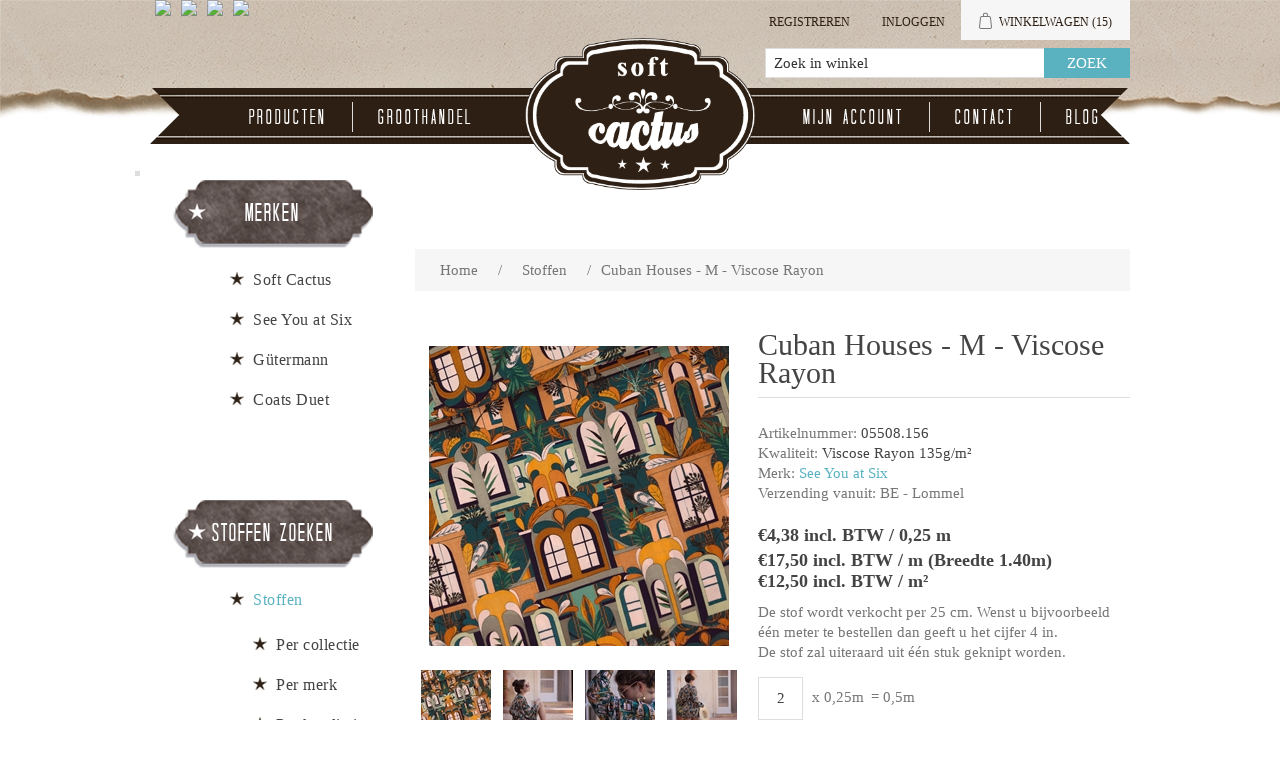

--- FILE ---
content_type: text/html; charset=utf-8
request_url: https://softcactus.de/nl/cuban-houses-m-viscose-rayon
body_size: 53906
content:

<!DOCTYPE html>
<html >
<head>
    <title>Soft Cactus - Cuban Houses - M -  Viscose Rayon</title>
    <meta http-equiv="Content-type" content="text/html;charset=UTF-8" />
    <meta name="description" content="Je kan hier allerlei stoffen vinden waarmee je zelf aan de slag kan gaan." />
    <meta name="keywords" content="see you at six, soft cactus, stof, stoffen, fabric, custom, design, dessin, printed, stofjes, naaien, knutselen, zelf, eigengemaakte, kleedjes, rokjes, toiletzak, pennenzak, pennezak, dekbedovertrek, beddenlakens, laken, interieur, decoratie, hemdjes" />
    <meta name="generator" content="nopCommerce" />
    <meta name="viewport" content="width=device-width, initial-scale=1" />
    
    
    

    
    <link href="/Content/jquery-ui-themes/smoothness/jquery-ui-1.10.3.custom.min.css" rel="stylesheet"/>
<link href="/Themes/SoftCactusResponsive/Content/css/theWallStyle.css" rel="stylesheet"/>
<link href="/Themes/SoftCactusResponsive/Content/css/styles.css" rel="stylesheet"/>
<link href="/Themes/SoftCactusResponsive/Content/css/slimbox2.css" rel="stylesheet"/>


    <script src="/Scripts/jquery-1.11.1.min.js" type="text/javascript"></script>
<script src="/Scripts/jquery.unobtrusive-ajax.min.js" type="text/javascript"></script>
<script src="/Scripts/jquery.validate.min.js" type="text/javascript"></script>
<script src="/Scripts/jquery.validate.unobtrusive.min.js" type="text/javascript"></script>
<script src="/Scripts/jquery-ui-1.10.0.min.js" type="text/javascript"></script>
<script src="/Scripts/public.common.js" type="text/javascript"></script>
<script src="/Scripts/public.ajaxcart.js" type="text/javascript"></script>
<script src="/Scripts/slimbox2.js" type="text/javascript"></script>

    <link rel="canonical" href="https://softcactus.de/nl/cuban-houses-m-viscose-rayon" />

    
     
    
    
<link rel="shortcut icon" href="https://softcactus.de/favicon-1.png" />
    <!--Powered by nopCommerce - http://www.nopCommerce.com-->
</head>
<body>
    

<div id="CookieBar" style="display:none;">
    <b>Deze site gebruikt cookies om voorkeuren en gebruik te beheren. Door op deze site te blijven accepteert u het gebruik van cookies.</b>
    &nbsp;&nbsp;<a id="eu-cookie-privacyinfo-tag" href="javascript:toggleEuCookiePrivacyInfo();" class="eu-cookie-privacyinfo-tag">Meer info tonen</a>
    <br><br>
    <div id="eu-cookie-law-privacyinfo" style="display: none;">
            <div class="topic-html-content">
            <div class="topic-html-content-title">
                <h2 class="topic-html-content-header">
                    Privacy policy  (art. 15 alg.voorwaarden)</h2>
            </div>
        <div class="topic-html-content-body">
            <p style="text-align: justify;">onto object bvba respecteert de privacy van alle gebruikers van haar site en haar klanten en draagt er zorg voor dat de persoonlijke informatie die de consument ons verschaft <span style="text-decoration: underline;">vertrouwelijk wordt behandeld</span>. Wij gebruiken de gegevens om de bestellingen zo snel en gemakkelijk mogelijk te laten verlopen. Voor het overige zullen wij deze gegevens uitsluitend gebruiken met de toestemming van de consument. onto object bvba zal de <span style="text-decoration: underline;">persoonlijke gegevens niet aan derden verkopen</span> en zal deze uitsluitend aan derden ter beschikking stellen die zijn betrokken bij het uitvoeren van de bestelling.</p>
<p style="text-align: justify;"><strong>onto object bvba gebruikt de verzamelde gegevens om aan haar klanten volgende diensten te leveren</strong>: <br />1. Als een bestelling wordt geplaatst, is de naam, e-mailadres, afleveradres en betaalgegevens van de consument nodig om de bestelling uit te voeren en van het verloop daarvan op de hoogte te houden.<br />2. Om het winkelen bij onto object bvba zo aangenaam mogelijk te laten zijn, slaan wij met uw toestemming uw persoonlijke gegevens en de gegevens met betrekking tot de bestelling en het gebruik van onze diensten op. Hierdoor kan ook de website gepersonaliseerd reageren.<br />3. Het e-mailadres van de consument wordt gebruikt om hem/haar te informeren over de ontwikkeling van de website en over speciale aanbiedingen en acties. Als dit niet langer op prijs wordt gesteld, kan de consument zich ten allen tijde uitschrijven door een mailtje te sturen naar info@softcactus.be met onderwerp "Ik wens geen algemene info van Soft Cactus meer te ontvangen". Mails met info over een bestelling zullen steeds verstuurd worden naar de consument.<br />4. Als de consument bij onto object bvba een bestelling plaatst, worden, indien gewenst, de gegevens van de consument op een beveiligde server bewaard. De consument kan een gebruikersnaam en wachtwoord opgeven zodat naam en adres, telefoonnummer, e-mailadres, aflever- en betaalgegevens niet bij iedere nieuwe bestelling ingevuld hoeven te worden.<br />5. Gegevens over het gebruik van onze site en de feedback die we krijgen van onze bezoekers helpen ons om onze site verder te ontwikkelen en te verbeteren. Als de consument besluit een recensie te schrijven, kan er zelf gekozen worden om naam of andere persoonlijke gegevens toe te voegen. We zijn benieuwd naar de meningen van de bezoekers, maar behouden tevens het recht bijdragen die niet aan onze voorwaarden voldoen niet te publiceren. <br />6. Als de consument reageert op een actie of prijsvraag, worden naam, adres en e-mailadres gevraagd. Deze gegevens gebruiken we om de actie uit te voeren, de prijswinnaar(s) bekend te maken, en de respons op onze marketingacties te meten.<br />7. Gegevens in verband met de internetverbinding zoals IP-adres, type verbinding, type internetbrowser, duur van verbinding, etc. worden anoniem bewaard voor optimalisatiedoeleinden.</p>
<p style="text-align: justify;"><strong>Cookies</strong><br />Cookies zijn kleine stukjes informatie die door uw browser worden opgeslagen op uw computer. Softcactus.be gebruikt cookies om u te herkennen bij een volgend bezoek. Cookies stellen ons in staat om informatie te verzamelen over het gebruik van onze diensten en deze te verbeteren en aan te passen aan de wensen van onze bezoekers. Onze cookies geven informatie met betrekking tot persoonsidentificatie. U kunt uw browser zo instellen dat u tijdens het winkelen bij onto object bvba geen cookies ontvangt, mogelijk werken er dan gedeelten van de site niet of niet correct. Voor volgende zaken worden cookies op de computer van de bezoeker opgeslagen: recent bekeken producten, wishlist en winkelmandje, producten die vergeleken worden, of de bezoeker al geregistreerd is of niet en de geslecteerde taal.</p>
        </div>
        <div class="outOfOffice">
            <br />
            <span></span>
            <br />
        </div>  
    </div>

    </div>
    <input type="button" id="btnIUnderstand" value="Bericht verbergen" class="button-1 newsletter-subscribe-button" />
</div>



<div id="dialog-notifications-success" title="Melding" style="display:none;">
</div>
<div id="dialog-notifications-error" title="Fout" style="display:none;">
</div>
<div id="bar-notification" class="bar-notification">
    <span class="close" title="Close">&nbsp;</span>
</div>






        <div class="master-wrapper-page">
            
            




        <div class="header">
            
            <div class="header-upper">
                <div class="header-selectors-wrapper">
                    
                    
                            <ul class="language-list">
                <li><a class="languageFlagLink" langId="1" href="/nl/changelanguage/1?returnurl=%2fnl%2fcuban-houses-m-viscose-rayon" title="English">
                    <img title='English' alt='English' 
                     src="/Content/Images/flags/us.png " />
                </a></li>
                <li><a class="languageFlagLink" langId="2" href="/nl/changelanguage/2?returnurl=%2fnl%2fcuban-houses-m-viscose-rayon" title="Nederlands">
                    <img title='Nederlands' alt='Nederlands'  class=selected
                     src="/Content/Images/flags/nl-be.png " />
                </a></li>
                <li><a class="languageFlagLink" langId="3" href="/nl/changelanguage/3?returnurl=%2fnl%2fcuban-houses-m-viscose-rayon" title="Fran&#231;ais">
                    <img title='Fran&#231;ais' alt='Fran&#231;ais' 
                     src="/Content/Images/flags/fr.png " />
                </a></li>
                <li><a class="languageFlagLink" langId="4" href="/nl/changelanguage/4?returnurl=%2fnl%2fcuban-houses-m-viscose-rayon" title="Deutsch">
                    <img title='Deutsch' alt='Deutsch' 
                     src="/Content/Images/flags/de.png " />
                </a></li>
        </ul>

                    
                </div>
                <div class="header-links-wrapper">
                    <div class="header-links">
	<input type='hidden' id='nrOfItemsInCart' value='15' />
    <ul>
        
		
		
		
            <li id="registrationlink"><a href="/nl/register" class="ico-register">Registreren</a></li>
                <li id="loginlink"><a href="/nl/login?ReturnUrl=%2Fcuban-houses-m-viscose-rayon" class="ico-login">Inloggen</a></li>
                
		
            <li id="topcartlink">
                <script type="text/javascript">

                    function addToShoppingCart(preOrderDate) {

                        //alert(preOrderDate);
                        if (preOrderDate == "") return true;

                        if ($('#latestPreOrderAvailabilityDate').val() == "") {
                            return getConfirmationAndStoreLatestDate(preOrderDate);
                        }

                        var dateParts = preOrderDate.split("-");
                        var datePartsLatest = $('#latestPreOrderAvailabilityDate').val().split("-");

                        //alert(parseInt(dateParts[0])); alert(parseInt(datePartsLatest[0]));
                        if (parseInt(dateParts[0]) > parseInt(datePartsLatest[0])) {
                            return getConfirmationAndStoreLatestDate(preOrderDate);
                        }

                        //alert(parseInt(dateParts[1])); alert(parseInt(datePartsLatest[1]));
                        if (parseInt(dateParts[1]) > parseInt(datePartsLatest[1])) {
                            return getConfirmationAndStoreLatestDate(preOrderDate);
                        }

                        //alert(parseInt(dateParts[2])); alert(parseInt(datePartsLatest[2]));
                        if (parseInt(dateParts[2]) > parseInt(datePartsLatest[2])) {
                            return getConfirmationAndStoreLatestDate(preOrderDate);
                        }
                        
                        return true;
                    }

                    function getConfirmationAndStoreLatestDate(preOrderDate) {
                        var confirmMessage = 'E&#233;n of meer producten zijn pas leverbaar vanaf {0}. \n Optie 1: Door ze toe te voegen aan je bestelling, zal je hele bestelling pas na {0} uitgeleverd worden. \n Optie 2: Je kan ook kiezen om ze niet aan deze bestelling toe te voegen en een 2de order aan te maken met later te leveren producten. \n\n Product(en) toch toevoegen aan de bestelling ?'.replace(/\{0\}/g, preOrderDate);

                        confirmMessage = $('<div/>').html(confirmMessage).text();

                        if (confirm(confirmMessage)) {
                            $('#latestPreOrderAvailabilityDate').val(preOrderDate);
                            return true;
                        } else return false;
                    }

                    function inLadysCart(nr) {
                        //alert(nr);

                        $('#nrOfItemsInCart').val(+$('#nrOfItemsInCart').val() + nr);
                        if (+$('#nrOfItemsInCart').val() > 8) {
                            $('#shoppingCartLady').attr('class', 'shoppingCartLady9');
                        } else {
                            $('#shoppingCartLady').attr('class', 'shoppingCartLady' + $('#nrOfItemsInCart').val());
                        };
                        
                    }
                </script>
                
                <div id="dialog-confirm" title="Leverdatum bestelling" style="display: none;">
                    <p><span class="ui-icon ui-icon-alert" style="float:left; margin:0 7px 20px 0;"></span>Deze stof is pas leverbaar vanaf {0}. <br/> Door ze toe te voegen aan je bestelling, zal je hele bestelling pas vanaf {0} uitgeleverd kunnen worden. <br/> Je kan ook kiezen om ze niet in deze bestelling toe te voegen en een 2de order aan te maken met de later te leveren stoffen.</p>
                </div>

                <input type="hidden" id="latestPreOrderAvailabilityDate" format="yyyy-MM-dd" value='' >
                <a href="/nl/cart" class="ico-cart">
                    
                        <span class="cart-label">Winkelwagen</span>
                        <span class="cart-qty">(15)</span>
                            <div id="shoppingCartLady" class="shoppingCartLady9"></div>
                </a>
            </li>
        
        <li id="searchToggle">


            <a href="#" class="searchToggle">
                <span class="">Zoek</span>
            </a>
        </li>





            
        </ul>
            <script type="text/javascript">
                $(document).ready(function () {
                    $('.header').on('mouseenter', '#topcartlink', function () {
                        $('#flyout-cart').addClass('active');
                    });
                    $('.header').on('mouseleave', '#topcartlink', function () {
                        $('#flyout-cart').removeClass('active');
                    });
                    $('.header').on('mouseenter', '#flyout-cart', function () {
                        $('#flyout-cart').addClass('active');
                    });
                    $('.header').on('mouseleave', '#flyout-cart', function () {
                        $('#flyout-cart').removeClass('active');
                    });
                });
            </script>
        
    <script type="text/javascript">
        var searchBoxVisible = false;
        $(document).ready(function () {
            $(".searchToggle").click(function () {
                $(".store-search-box").slideToggle("fast");
                searchBoxVisible = true;
                if (searchBoxVisible == true)
                    $('#small-searchterms').focus();
            });
        });
    </script>

</div>

                    <div id="flyout-cart" class="flyout-cart">
    <div class="mini-shopping-cart">
        <div class="count">
Er zitten <a href="/nl/cart" class="items">15 item(s)</a> item(s) in uw winkelkar.        </div>
            <div class="items">
                    <div class="item first">
                            <div class="picture">
                                <a href="/nl/naaigaren-g%C3%BCtermann-929" title="Toon details van Naaigaren - G&#252;termann 929">
                                    <img alt="Afbeelding van Naaigaren - G&#252;termann 929" src="/content/images/thumbs/0006451_sewing-thread-gutermann-929_47.jpeg" title="Toon details van Naaigaren - G&#252;termann 929" />
                                </a>
                            </div>
                        <div class="product">
                            <div class="name">
                                <a href="/nl/naaigaren-g%C3%BCtermann-929">Naaigaren - G&#252;termann 929</a>
                            </div>
                            <div class="price">Eenheidsprijs: <span>€4,15 incl. BTW</span></div>
                            <div class="quantity">
                                Aantal: <span>1 </span> <span style="font-size:smaller;"></span>
                            </div>
                        </div>
                    </div>
                    <div class="item">
                            <div class="picture">
                                <a href="/nl/boordstof-chateau-grijs" title="Toon details van Boordstof - Chateau Grijs">
                                    <img alt="Afbeelding van Boordstof - Chateau Grijs" src="/content/images/thumbs/0005467_ribbing-chateau-gray_47.jpeg" title="Toon details van Boordstof - Chateau Grijs" />
                                </a>
                            </div>
                        <div class="product">
                            <div class="name">
                                <a href="/nl/boordstof-chateau-grijs">Boordstof - Chateau Grijs</a>
                            </div>
                            <div class="price">Eenheidsprijs: <span>€1,90 incl. BTW</span></div>
                            <div class="quantity">
                                Aantal: <span>1 </span> <span style="font-size:smaller;"> (0,10m)</span>
                            </div>
                        </div>
                    </div>
                    <div class="item">
                            <div class="picture">
                                <a href="/nl/naaigaren-g%C3%BCtermann-036" title="Toon details van Naaigaren - G&#252;termann 036">
                                    <img alt="Afbeelding van Naaigaren - G&#252;termann 036" src="/content/images/thumbs/0003428_sewing-thread-gutermann-036_47.jpeg" title="Toon details van Naaigaren - G&#252;termann 036" />
                                </a>
                            </div>
                        <div class="product">
                            <div class="name">
                                <a href="/nl/naaigaren-g%C3%BCtermann-036">Naaigaren - G&#252;termann 036</a>
                            </div>
                            <div class="price">Eenheidsprijs: <span>€4,15 incl. BTW</span></div>
                            <div class="quantity">
                                Aantal: <span>1 </span> <span style="font-size:smaller;"></span>
                            </div>
                        </div>
                    </div>
                    <div class="item">
                            <div class="picture">
                                <a href="/nl/naaigaren-g%C3%BCtermann-111" title="Toon details van Naaigaren - G&#252;termann 111">
                                    <img alt="Afbeelding van Naaigaren - G&#252;termann 111" src="/content/images/thumbs/0002670_sewing-thread-gutermann-111_47.jpeg" title="Toon details van Naaigaren - G&#252;termann 111" />
                                </a>
                            </div>
                        <div class="product">
                            <div class="name">
                                <a href="/nl/naaigaren-g%C3%BCtermann-111">Naaigaren - G&#252;termann 111</a>
                            </div>
                            <div class="price">Eenheidsprijs: <span>€4,15 incl. BTW</span></div>
                            <div class="quantity">
                                Aantal: <span>1 </span> <span style="font-size:smaller;"></span>
                            </div>
                        </div>
                    </div>
                    <div class="item">
                            <div class="picture">
                                <a href="/nl/naaigaren-g%C3%BCtermann-245" title="Toon details van Naaigaren - G&#252;termann 245">
                                    <img alt="Afbeelding van Naaigaren - G&#252;termann 245" src="/content/images/thumbs/0005663_sewing-thread-gutermann-245_47.jpeg" title="Toon details van Naaigaren - G&#252;termann 245" />
                                </a>
                            </div>
                        <div class="product">
                            <div class="name">
                                <a href="/nl/naaigaren-g%C3%BCtermann-245">Naaigaren - G&#252;termann 245</a>
                            </div>
                            <div class="price">Eenheidsprijs: <span>€4,15 incl. BTW</span></div>
                            <div class="quantity">
                                Aantal: <span>1 </span> <span style="font-size:smaller;"></span>
                            </div>
                        </div>
                    </div>
                    <div class="item">
                            <div class="picture">
                                <a href="/nl/naaigaren-g%C3%BCtermann-687" title="Toon details van Naaigaren - G&#252;termann 687">
                                    <img alt="Afbeelding van Naaigaren - G&#252;termann 687" src="/content/images/thumbs/0005902_sewing-thread-gutermann-687_47.jpeg" title="Toon details van Naaigaren - G&#252;termann 687" />
                                </a>
                            </div>
                        <div class="product">
                            <div class="name">
                                <a href="/nl/naaigaren-g%C3%BCtermann-687">Naaigaren - G&#252;termann 687</a>
                            </div>
                            <div class="price">Eenheidsprijs: <span>€4,15 incl. BTW</span></div>
                            <div class="quantity">
                                Aantal: <span>1 </span> <span style="font-size:smaller;"></span>
                            </div>
                        </div>
                    </div>
                    <div class="item">
                            <div class="picture">
                                <a href="/nl/boordstof-duikerblauw" title="Toon details van Boordstof - Duikerblauw">
                                    <img alt="Afbeelding van Boordstof - Duikerblauw" src="/content/images/thumbs/0008056_ribbing-diver-blue-r_47.jpeg" title="Toon details van Boordstof - Duikerblauw" />
                                </a>
                            </div>
                        <div class="product">
                            <div class="name">
                                <a href="/nl/boordstof-duikerblauw">Boordstof - Duikerblauw</a>
                            </div>
                            <div class="price">Eenheidsprijs: <span>€2,25 incl. BTW</span></div>
                            <div class="quantity">
                                Aantal: <span>1 </span> <span style="font-size:smaller;"> (0,10m)</span>
                            </div>
                        </div>
                    </div>
                    <div class="item">
                            <div class="picture">
                                <a href="/nl/french-terry-tender-rust" title="Toon details van French Terry - Tender Rust">
                                    <img alt="Afbeelding van French Terry - Tender Rust" src="/content/images/thumbs/0003402_french-terry-tender-rust_47.jpeg" title="Toon details van French Terry - Tender Rust" />
                                </a>
                            </div>
                        <div class="product">
                            <div class="name">
                                <a href="/nl/french-terry-tender-rust">French Terry - Tender Rust</a>
                            </div>
                            <div class="price">Eenheidsprijs: <span>€4,75 incl. BTW</span></div>
                            <div class="quantity">
                                Aantal: <span>8 </span> <span style="font-size:smaller;"> (2,00m)</span>
                            </div>
                        </div>
                    </div>
            </div>
            <div class="totals">Subtotaal: <strong>€62,90 incl. BTW</strong></div>
            <div class="buttons">
                    <input type="button" value="Ga naar winkelwagen" class="button-1 cart-button" onclick="setLocation('/nl/cart')" />
                            </div>
    </div>
</div>

                </div>
            </div>
            <div class="header-lower">

                <div class="header-logo">
                    <a href="/nl/">
                        <img title="" alt="Soft Cactus" src="/Themes/SoftCactusResponsive/Content/images/logo.png">
                    </a>
                </div>
                <div class="search-box store-search-box">
                    <form action="/nl/search" method="get" onsubmit="return check_small_search_form()">    <input type="text" class="search-box-text" id="small-searchterms"  autocomplete="off"
                value="Zoek in winkel" name="q"  onfocus="if(this.value=='Zoek in winkel')this.value=''" onblur="if(this.value=='') {this.value = 'Zoek in winkel';}" />
    <input type="submit" class="button-1 search-box-button" value="Zoek" />
    <script type="text/javascript">

        function check_small_search_form() {
            var search_terms = $("#small-searchterms");
            if (search_terms.val() == "") {
                alert('Geef a.u.b. enige zoekwoorden in');
                search_terms.focus();
                return false;
            }

            return true;
        }
                
        $(function () {
            $('#small-searchterms').autocomplete({
                delay: 500,
                minLength: 3,
                source: '/nl/catalog/searchtermautocomplete',
                select: function( event, ui ) {
                    $("#small-searchterms").val(ui.item.label);
                    setLocation(ui.item.producturl);
                    return false;
                }
            })
                    .data("ui-autocomplete")._renderItem = function( ul, item ) {
                        var t = item.label;
                        //html encode
                        t = htmlEncode(t);
                        return $("<li></li>")
                        .data("item.autocomplete", item)
                        .append("<a>" + t + "</a>")
                    .appendTo(ul);
                    };
        });
        
    </script>
</form>
                </div>

            </div>
        </div>


            <script type="text/javascript">
                AjaxCart.init(false, '.header-links .cart-qty', '.header-links .wishlist-qty', '#flyout-cart');
            </script>


            
            <div class="header-menu">
                

                <table class="banner">
                    <tr>
                        <td class="bannerLeft"></td>
                        <td class="bannerFiller"></td>
                        <td class="bannerRight"></td>
                    </tr></table>

                






<ul class="top-menu">
    

    
    



 
    <li><a href="/fabrics">Producten</a></li>
    <li><a href="/nl/t/Wholesale">Groothandel</a></li>
    <li class="topMenuItemHomePage"><a href="/nl/"></a></li>
    <li class="secondHalfOfMenu"><a href="/nl/customer/info" class="account">Mijn account</a></li>
    <li><a href="/nl/contactus">Contact</a></li>
    
    <li><a href="http://naomisluijs.blogspot.com" target="_blank">Blog</a></li>

    
    
    
</ul>

    <div class="menu-toggle">Menu</div>
    <ul class="top-menu mobile">
        
        
        
        





        
        
        <li><a href="/fabrics">Producten</a></li>
        <li><a href="/nl/t/Wholesale">Groothandel</a></li>
        
        <li class="secondHalfOfMenu"><a href="/nl/customer/info" class="account">Mijn account</a></li>
        <li><a href="/nl/contactus">Contact</a></li>
        
        <li><a href="http://naomisluijs.blogspot.com" target="_blank">Blog</a></li>
        

        
        
        
    </ul>
    <script type="text/javascript">
        $(document).ready(function () {
            $('.menu-toggle').click(function () {
                $(this).siblings('.top-menu.mobile').slideToggle('slow');
            });
            $('.top-menu.mobile .sublist-toggle').click(function () {
                $(this).siblings('.sublist').slideToggle('slow');
            });
        });
    </script>





            </div>


            <div class="master-wrapper-content">
                

                

                
                <div class="ajax-loading-block-window" style="display: none">
                    <div class="loading-image">
                    </div>
                </div>
                <div class="master-column-wrapper">
                    




<div class="center-2">
    
    
<!--product breadcrumb-->

<div class="breadcrumb">
    <ul>
        
        <li>
            <span itemscope itemtype="http://data-vocabulary.org/Breadcrumb">
                <a href="/nl/" itemprop="url">
                    <span itemprop="title">Home</span>
                </a>
            </span>
            <span class="delimiter">/</span>
        </li>
            <li>
                <span itemscope itemtype="http://data-vocabulary.org/Breadcrumb">
                    <a href="/nl/stoffen" itemprop="url">
                        <span itemprop="title">Stoffen</span>
                    </a>
                </span>
                <span class="delimiter">/</span>
            </li>
        <li>
            <strong class="current-item">Cuban Houses - M -  Viscose Rayon</strong>
            
            
        </li>
    </ul>
</div>

<div class="page product-details-page">
    <div class="page-body">
        
<form action="/nl/cuban-houses-m-viscose-rayon" id="product-details-form" method="post">            <div itemscope itemtype="http://schema.org/Product" data-productid="1731">
                <div class="product-essential">
                    
                    <!--product pictures-->
                    

<script language="javascript" type="text/javascript">

     jQuery(function ($) {

        var initialWidth, initialHeight;

        if (window.innerWidth > 600) { // let the lightbox itself take the image size, by setting the initial size to 0
            initialWidth = 0;
            initialHeight = 0;
        } 
        else {
            initialWidth = window.innerWidth - 60;
            initialHeight = initialWidth;
        }

        var l = $("a[rel^='lightbox']").slimbox({ initialWidth: initialWidth, initialHeight: initialHeight, loop: true }, null, function (el) {
            return (this == el) || ((this.rel.length > 8) && (this.rel == el.rel));
        });

        //var myElement = document.getElementById('lbPrevLink');
        //var mc = new Hammer(myElement);
        //mc.on("swiperight", function (ev) {
        //    alert(ev.type + " gesture detected.");
        //    l.previous();
        //});
        //$('#lbPrevLink').swipeleft(function () {
        //    l.next();
        //});
        //$('#lbNextLink').swipeleft(function () {
        //    l.next();
        //});

     });

     //$(window).load(function() {
     //    $(".lbPrevLink").swiperight(function () {
     //        alert('test');
     //    });
     //});

</script>

<div class="gallery">
    <div class="picture">
            <img alt="Picture of Cuban Houses - M -  Viscose Rayon" src="/content/images/thumbs/0006983_cuban-houses-m-viscose-rayon-r_300.jpeg" title="Picture of Cuban Houses - M -  Viscose Rayon" itemprop="image" id="main-product-img-1731" />
    </div>
        <div class="picture-thumbs">
                <a href="/content/images/thumbs/0006983_cuban-houses-m-viscose-rayon-r.jpeg" rel="lightbox-p" title="Cuban Houses - M -  Viscose Rayon">
                    <img src="/content/images/thumbs/0006983_cuban-houses-m-viscose-rayon-r_70.jpeg" alt="Picture of Cuban Houses - M -  Viscose Rayon" title="Picture of Cuban Houses - M -  Viscose Rayon" />
                </a>                 
                <a href="/content/images/thumbs/0006984_cuban-houses-m-viscose-rayon-r.jpeg" rel="lightbox-p" title="Cuban Houses - M -  Viscose Rayon">
                    <img src="/content/images/thumbs/0006984_cuban-houses-m-viscose-rayon-r_70.jpeg" alt="Picture of Cuban Houses - M -  Viscose Rayon" title="Picture of Cuban Houses - M -  Viscose Rayon" />
                </a>                 
                <a href="/content/images/thumbs/0006985_cuban-houses-m-viscose-rayon-r.jpeg" rel="lightbox-p" title="Cuban Houses - M -  Viscose Rayon">
                    <img src="/content/images/thumbs/0006985_cuban-houses-m-viscose-rayon-r_70.jpeg" alt="Picture of Cuban Houses - M -  Viscose Rayon" title="Picture of Cuban Houses - M -  Viscose Rayon" />
                </a>                 
                <a href="/content/images/thumbs/0006986_cuban-houses-m-viscose-rayon-r.jpeg" rel="lightbox-p" title="Cuban Houses - M -  Viscose Rayon">
                    <img src="/content/images/thumbs/0006986_cuban-houses-m-viscose-rayon-r_70.jpeg" alt="Picture of Cuban Houses - M -  Viscose Rayon" title="Picture of Cuban Houses - M -  Viscose Rayon" />
                </a>                 
                <a href="/content/images/thumbs/0006987_cuban-houses-m-viscose-rayon-r.jpeg" rel="lightbox-p" title="Cuban Houses - M -  Viscose Rayon">
                    <img src="/content/images/thumbs/0006987_cuban-houses-m-viscose-rayon-r_70.jpeg" alt="Picture of Cuban Houses - M -  Viscose Rayon" title="Picture of Cuban Houses - M -  Viscose Rayon" />
                </a>                 
                <a href="/content/images/thumbs/0006988_cuban-houses-m-viscose-rayon-r.jpeg" rel="lightbox-p" title="Cuban Houses - M -  Viscose Rayon">
                    <img src="/content/images/thumbs/0006988_cuban-houses-m-viscose-rayon-r_70.jpeg" alt="Picture of Cuban Houses - M -  Viscose Rayon" title="Picture of Cuban Houses - M -  Viscose Rayon" />
                </a>                 
                <a href="/content/images/thumbs/0006989_cuban-houses-m-viscose-rayon-r.jpeg" rel="lightbox-p" title="Cuban Houses - M -  Viscose Rayon">
                    <img src="/content/images/thumbs/0006989_cuban-houses-m-viscose-rayon-r_70.jpeg" alt="Picture of Cuban Houses - M -  Viscose Rayon" title="Picture of Cuban Houses - M -  Viscose Rayon" />
                </a>                 
                <a href="/content/images/thumbs/0006990_cuban-houses-m-viscose-rayon-r.jpeg" rel="lightbox-p" title="Cuban Houses - M -  Viscose Rayon">
                    <img src="/content/images/thumbs/0006990_cuban-houses-m-viscose-rayon-r_70.jpeg" alt="Picture of Cuban Houses - M -  Viscose Rayon" title="Picture of Cuban Houses - M -  Viscose Rayon" />
                </a>                 
                <a href="/content/images/thumbs/0006944_ribbing-mercury-green.jpeg" rel="lightbox-p" title="Cuban Houses - M -  Viscose Rayon">
                    <img src="/content/images/thumbs/0006944_ribbing-mercury-green_70.jpeg" alt="Picture of Cuban Houses - M -  Viscose Rayon" title="Picture of Cuban Houses - M -  Viscose Rayon" />
                </a>                 
                <a href="/content/images/thumbs/0006942_french-terry-mercury-green.jpeg" rel="lightbox-p" title="Cuban Houses - M -  Viscose Rayon">
                    <img src="/content/images/thumbs/0006942_french-terry-mercury-green_70.jpeg" alt="Picture of Cuban Houses - M -  Viscose Rayon" title="Picture of Cuban Houses - M -  Viscose Rayon" />
                </a>                 
                <a href="/content/images/thumbs/0006940_french-terry-mercury-green.jpeg" rel="lightbox-p" title="Cuban Houses - M -  Viscose Rayon">
                    <img src="/content/images/thumbs/0006940_french-terry-mercury-green_70.jpeg" alt="Picture of Cuban Houses - M -  Viscose Rayon" title="Picture of Cuban Houses - M -  Viscose Rayon" />
                </a>                 
                <a href="/content/images/thumbs/0006991_french-terry-polar-night-blue.jpeg" rel="lightbox-p" title="Cuban Houses - M -  Viscose Rayon">
                    <img src="/content/images/thumbs/0006991_french-terry-polar-night-blue_70.jpeg" alt="Picture of Cuban Houses - M -  Viscose Rayon" title="Picture of Cuban Houses - M -  Viscose Rayon" />
                </a>                 
                <a href="/content/images/thumbs/0006992_cuban-houses-m-viscose-rayon-r.jpeg" rel="lightbox-p" title="Cuban Houses - M -  Viscose Rayon">
                    <img src="/content/images/thumbs/0006992_cuban-houses-m-viscose-rayon-r_70.jpeg" alt="Picture of Cuban Houses - M -  Viscose Rayon" title="Picture of Cuban Houses - M -  Viscose Rayon" />
                </a>                 
                <a href="/content/images/thumbs/0006927_cuban-houses-m-viscose-rayon.jpeg" rel="lightbox-p" title="Cuban Houses - M -  Viscose Rayon">
                    <img src="/content/images/thumbs/0006927_cuban-houses-m-viscose-rayon_70.jpeg" alt="Picture of Cuban Houses - M -  Viscose Rayon" title="Picture of Cuban Houses - M -  Viscose Rayon" />
                </a>                 
                <a href="/content/images/thumbs/0006914_french-terry-polar-night-blue.jpeg" rel="lightbox-p" title="Cuban Houses - M -  Viscose Rayon">
                    <img src="/content/images/thumbs/0006914_french-terry-polar-night-blue_70.jpeg" alt="Picture of Cuban Houses - M -  Viscose Rayon" title="Picture of Cuban Houses - M -  Viscose Rayon" />
                </a>                 
        </div>
</div>

                    
                    <div class="overview">
                        <div class="product-name">
                            <h1 itemprop="name">
                                Cuban Houses - M -  Viscose Rayon
                            </h1>
                        </div>
                        
                        <!--product SKU, manufacturer part number, stock info-->
                        
    <div class="manufacturer-part-number">
        <span class="label">Artikelnummer: </span><span class="value">05508.156</span>
    </div>

    <span class="label">Kwaliteit: </span><span class="value">Viscose Rayon 135g/m&#178;</span>


                        <!--Back in stock subscription-->
                        
                        <!--product manufacturers-->
                            <div class="manufacturers">
            <span class="label">Merk:</span>
        <span class="value">
                <a href="/nl/see-you-at-six-fabrics">See You at Six</a>
        </span>
    </div>

                        <div class="warehouse">
        <span class="label">Verzending vanuit:</span>
        <span>BE - Lommel</span>
    
</div> 

                        
                        <!--product reviews-->
                        

                        <!--sample download-->
                        
                        <!--attributes-->


                        <!--gift card-->

                        <!--price & add to cart-->

<div class="prices" itemprop="offers" itemscope itemtype="http://schema.org/Offer">
        <div class="product-price">

        <span  itemprop="price"  >
€4,38 incl. BTW / 0,25 m        </span>
            
        </div>
        <span class="product-price">€17,50 incl. BTW / m (Breedte 1.40m)        </span>
        <span class="product-price">                  <br/>€12,50 incl. BTW / m²        </span>
            <meta itemprop="priceCurrency" content="EUR" />
</div>

                        
                        <span id="extraproductinfo">De stof wordt verkocht per 25 cm. Wenst u bijvoorbeeld één meter te bestellen dan geeft u het cijfer 4 in. <br>De stof zal uiteraard uit één stuk geknipt worden.<br></span>
                        
<div class="add-to-cart">
            
             <script language="javascript" type="text/javascript">

                 $(document).ready(function() {
                     //alert($('.qty-indicator').val());
                     calcLengthInMeters($('.qty-indicator').val());
                 });

                 function calcLengthInMeters(value) {

                     var decimalSeparator = ',';
                     $('#totalMeters1731').html(' = ' + (value * 0.25).toString().replace(/NaN/,'0').replace('.',decimalSeparator) + 'm');

                 }

             </script>
         
        <div class="add-to-cart-panel">
<label class="qty-label" for="addtocart_1731_EnteredQuantity">Aantal: </label><input class="qty-input qty-indicator" data-val="true" data-val-number="The field Aantal must be a number." id="addtocart_1731_EnteredQuantity" name="addtocart_1731.EnteredQuantity" onkeyup="calcLengthInMeters(this.value)" type="text" value="2" />                    <span class="productUnit"> x 0,25m</span>
                    <span class="totalMeters" id="totalMeters1731"> = 0,50m</span>


            
                <br/><br/>
                <span class="SoldOut">Uitverkocht</span>
                <br/><br/>
            

            
        </div>
        
    
    
    
    
    
    
    
    
    
    
    
    
    
    
</div>



                        <div class="email-a-friend">
    <input type="button" value="E-mail een vriend" class="button-2 email-a-friend-button" onclick="setLocation('/nl/productemailafriend/1731')" />
</div>

                        
                            <div class="product-share-button">
        <!-- AddThis Button BEGIN --><div class="addthis_toolbox addthis_default_style "><a class="addthis_button_preferred_1"></a><a class="addthis_button_preferred_2"></a><a class="addthis_button_preferred_3"></a><a class="addthis_button_preferred_4"></a><a class="addthis_button_compact"></a><a class="addthis_counter addthis_bubble_style"></a></div><script type="text/javascript" src="https://s7.addthis.com/js/250/addthis_widget.js#pubid=nopsolutions"></script><!-- AddThis Button END -->
    </div>

                        

                        
                    </div>
                        <div class="full-description" itemprop="description">
                            <p><span style="text-decoration: underline;">Specificaties</span>:</p>
<p>Kleuren: <br /><strong>Pearl Blush</strong>&nbsp; &nbsp;<br /><strong>Verschillende tinten bruin</strong> <br /><strong>Okergeel&nbsp;</strong>(Je kan G&uuml;termann-kleur 18 gebruiken)<br /><strong>Verschillende tinten groen</strong> <br /><strong>Donkerblauw</strong></p>
<p>De hoogte van de dubbele ramen in het bruine kozijn is 3,5 cm</p><p>Materiaal: 100%&nbsp;<strong>viscose/rayon,&nbsp;</strong>valt elegant en soepel,&nbsp;zacht gevoel.&nbsp;<br />Gewicht:&nbsp;<strong>135 g/m&sup2;</strong>&nbsp;<br />Stofbreedte:&nbsp;<strong>140cm<br /></strong>Fijnheid garen:&nbsp;<strong><strong>30x30</strong><br /></strong></p>
<p>Vlot strijkbaar op een lage stand, met stoom - machinewasbaar op 30&deg; - Was op een mild programma. Mag NIET in de droogkast.<br /><strong>Dient gewassen te worden voor eerste gebruik</strong>, de stof krimpt de eerste keer 5%.<br />Kreukt minder, maar door de relatief losse weving van de fijne stof, kan het vrij snel beginnen rafelen.<br /><strong>Oeko-Tex 100 klasse 1&nbsp;<strong>gecertifi&euml;erd door onze producent</strong></strong><br /><strong><span style="color: #ff6600;">BELANGRIJK: <br />- Overlock dus alle randen. Ook degene die niet zichtbaar zijn. <br />- Stik door waar mogelijk.&nbsp;<br />- Gebruik een microtex-naald</span></strong></p>
<p><em></em><em>Let op: De kleuren op je beeldscherm kunnen afwijken van de werkelijkheid.</em></p>
                        </div>
                </div>
                
                <div class="product-collateral">
                    
                    
                    
                    
                    
                </div>
            </div>
</form>        
    </div>
</div>

    
</div>

    <div class="side-2">
        
            <div class="block block-manufacturer-navigation">
        <div class="title">
            <strong>Merken</strong>
        </div>
        <div class="listbox">
            <ul class="list">
                        <li class="inactive"><a href="/nl/soft-cactus-fabrics">Soft Cactus</a>
                        </li>
                        <li class="inactive"><a href="/nl/see-you-at-six-fabrics">See You at Six</a>
                        </li>
                        <li class="inactive"><a href="/nl/g%C3%BCtermann">G&#252;termann</a>
                        </li>
                        <li class="inactive"><a href="/nl/coats-duet">Coats Duet</a>
                        </li>
            </ul>
        </div>
    </div>

        
    <div class="block block-category-navigation">
        <div class="title">
            <strong>Stoffen zoeken</strong>
        </div>
        <div class="listbox">
            <ul class="list">
    <li class="active">
        <a href="/nl/stoffen">Stoffen
        </a>
            <ul class="sublist">
    <li class="inactive">
        <a href="/nl/per-collectie">Per collectie
        </a>

    </li>
    <li class="inactive">
        <a href="/nl/per-merk">Per merk
        </a>

    </li>
    <li class="inactive">
        <a href="/nl/per-kwaliteit">Per kwaliteit
        </a>

    </li>
    <li class="inactive">
        <a href="/nl/per-breedte">Per breedte
        </a>

    </li>
    <li class="inactive">
        <a href="/nl/per-thema">Per thema
        </a>

    </li>
    <li class="inactive">
        <a href="/nl/per-kleur">Per kleur
        </a>

    </li>
    <li class="inactive">
        <a href="/nl/effen-terry-rib">Effen Terry &amp; Rib
        </a>

    </li>
            </ul>

    </li>
    <li class="inactive">
        <a href="/nl/fournituren">Fournituren
        </a>

    </li>
    <li class="inactive">
        <a href="/nl/naaipatronen">Naaipatronen
        </a>

    </li>
    <li class="inactive">
        <a href="/nl/poppen">Poppen
        </a>

    </li>
    <li class="inactive">
        <a href="/nl/cadeaubon">Cadeaubon
        </a>

    </li>
            </ul>
        </div>
    </div>

        
        
        
        

        
        
        
    </div>

                </div>
                
            </div>
        </div>




        <div class="footer">
            <div class="footer-upper">
                <div class="footer-block information">
                    <div class="title">
                        <strong>Information</strong>
                        <div id="Cactus01" class="Cactus"></div>
                    </div>

                    <ul class="list">

                        <li><a href="/nl/t/shippinginfo">Verzendinfo</a></li>

                        <li><a href="/nl/t/aboutus">Over ons</a></li>
                        <li><a href="/nl/t/WholeSale">Groothandel</a></li>
                        <li><a href="/nl/t/Downloads">Downloads</a></li>
                        <li><a href="/nl/t/privacyinfo">Privacy verklaring</a></li>
                        <li><a href="/nl/t/conditionsofUse">Gebruiksvoorwaarden</a></li>
                        <li><a href="/nl/sitemap">Sitemap</a></li>

                    </ul>
                </div>
                <div class="footer-block customer-service">
                    <div class="title">
                        <strong>Customer service</strong>
                        <div id="Cactus02" class="Cactus"></div>
                    </div>

                    <ul class="list">

                        <li><a href="/nl/retailershop/lookup">Zoek een vaste winkel</a> </li>
                        
                        <li><a href="/nl/search">Stoffen zoeken</a> </li>

                                                    <li><a href="/nl/recentlyviewedproducts">Recent bekeken</a></li>
                                                

                        <li><a href="/nl/contactus">Contact</a></li>

                    </ul>
                </div>
                <div class="footer-block my-account">
                    <div class="title">
                        <strong>My account</strong>
                        <div id="Cactus03" class="Cactus"></div>
                    </div>

                    <ul class="list">
                        <li><a href="/nl/customer/info">Mijn account</a></li>
                        <li><a href="/nl/customer/orders">Bestellingen</a></li>
                        <li><a href="/nl/customer/addresses">Mijn adressen</a></li>
                            <li><a href="/nl/cart">Winkelwagen</a></li>
                        
                    </ul>
                </div>
                <div class="footer-block follow-us">
                    
                    <div class="title">
                        <strong>Volg ons</strong>
                        <div id="Cactus04" class="Cactus"></div>
                    </div>
                    
                    <ul class="list">
                        

                        <li><a href="http://naomisluijs.blogspot.com" target="_blank"><img class="socialMediaIcon" src="/Content/Images/socialMediaIcons/blogger.png"/> <span class="iconText">Naomis Blog</span></a></li>
                        <!--<li><a href="https://plus.google.com/+SoftCactusFabrics" target="_blank"><img class="socialMediaIcon" src="/Content/Images/socialMediaIcons/googleplus.png" /> <span class="iconText">+SoftCactusFabrics</span></a>  </li>-->

                        
                        <li><a href="https://www.instagram.com/seeyouatsixfabric/" target="_blank"><img class="socialMediaIcon" src="/Content/Images/socialMediaIcons/instagram.png"/> <span class="iconText">#SeeYouAtSixFabric</span></a> </li>

                        
                        <li><a href="https://www.facebook.com/SeeYouAtSixFabrics/" target="_blank"><img class="socialMediaIcon" src="/Content/Images/socialMediaIcons/facebook.png"/> <span class="iconText">#SeeYouAtSixFabrics</span></a> </li>
                        <li><a href="https://www.facebook.com/groups/seeyouatsix/" target="_blank"><img class="socialMediaIcon" src="/Content/Images/socialMediaIcons/facebook.png"/> <span class="iconText">#SeeYouAtSix</span></a> </li>
                        
                        <!--
                        <li><a href="https://www.pinterest.com/softcactus/ideas-examples-inspiration-with-soft-cactus-fabric/" target="_blank"><img class="socialMediaIcon" src="/Content/Images/socialMediaIcons/pinterest.png" /> <span class="iconText">Soft Cactus</span></a>  </li>
                        <li><a href="https://www.pinterest.com/softcactus/ideas-examples-inspiration-with-see-you-at-six-fab/" target="_blank"><img class="socialMediaIcon" src="/Content/Images/socialMediaIcons/pinterest.png" /> <span class="iconText">See You at Six</span></a>  </li>
                        -->


                        
                        
                        
                        



                        


                    </ul>
                    
                    
                </div>
            </div>
            <div class="footer-lower">
                <div class="footer-info">
                    <span class="footer-disclaimer">Copyright ; 2026 Soft Cactus. Alle rechten voorbehouden.</span>
                    
                </div>
                
                <div class="footer-powered-by">
                    
                    Powered by <a href="http://www.nopcommerce.com/">nopCommerce</a>
                </div>
                
                
            </div>
            
        </div>

<script type="text/javascript">
    $(document).ready(function () {
        $('.footer-block .title').click(function () {
            var e = window, a = 'inner';
            if (!('innerWidth' in window)) {
                a = 'client';
                e = document.documentElement || document.body;
            }
            var result = { width: e[a + 'Width'], height: e[a + 'Height'] };
            if (result.width < 769)
            {
                $(this).siblings('.list').slideToggle('slow');
            }
        });
    });
</script>
<script type="text/javascript">
    $(document).ready(function () {
        $('.block .title').click(function () {
            var e = window, a = 'inner';
            if (!('innerWidth' in window)) {
                a = 'client';
                e = document.documentElement || document.body;
            }
            var result = { width: e[a + 'Width'], height: e[a + 'Height'] };
            //if (result.width < 1001)  // when resized, one can still re-open a closed menu
            {
                $(this).siblings('.listbox').slideToggle('slow');
            }
        });
    });
</script>

<!-- Google code for Analytics tracking -->
<script type="text/javascript">
var _gaq = _gaq || [];
_gaq.push(['_setAccount', 'UA-41112210-3']);
_gaq.push(['_trackPageview']);

(function() {
    var ga = document.createElement('script'); ga.type = 'text/javascript'; ga.async = true;
    ga.src = ('https:' == document.location.protocol ? 'https://ssl' : 'http://www') + '.google-analytics.com/ga.js';
    var s = document.getElementsByTagName('script')[0]; s.parentNode.insertBefore(ga, s);
})();
</script>





    
    
</body>
</html>
